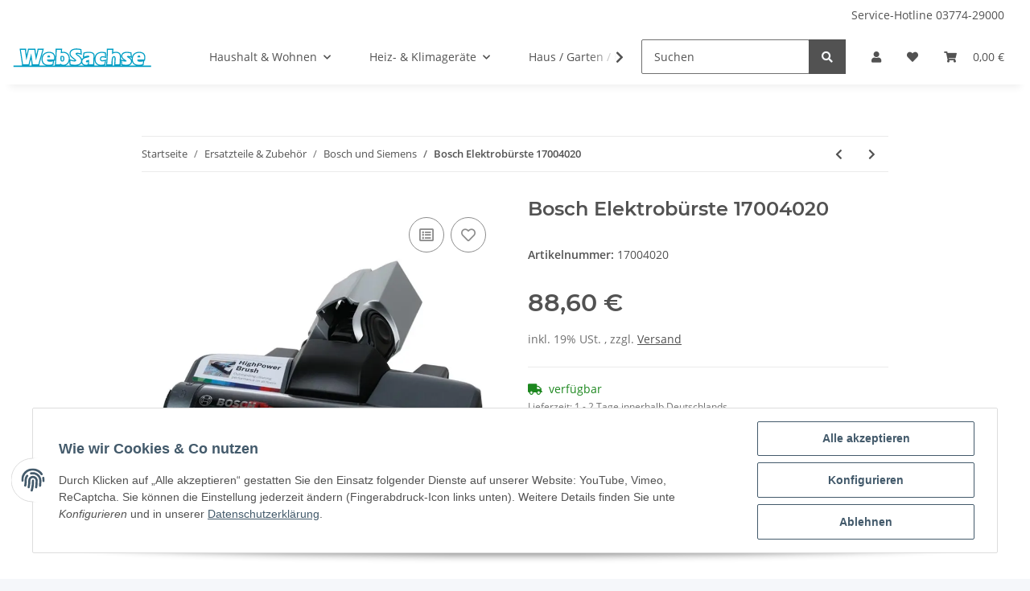

--- FILE ---
content_type: image/svg+xml
request_url: https://www.websachse.de/bilder/intern/shoplogo/Logo-Websachse2.svg
body_size: 14813
content:
<?xml version="1.0" encoding="UTF-8"?>
<!DOCTYPE svg PUBLIC "-//W3C//DTD SVG 1.1//EN" "http://www.w3.org/Graphics/SVG/1.1/DTD/svg11.dtd">
<!-- Creator: CorelDRAW X7 -->
<svg xmlns="http://www.w3.org/2000/svg" xml:space="preserve" width="80.6098mm" height="22.9926mm" version="1.1" style="shape-rendering:geometricPrecision; text-rendering:geometricPrecision; image-rendering:optimizeQuality; fill-rule:evenodd; clip-rule:evenodd"
viewBox="0 0 6780 1934"
 xmlns:xlink="http://www.w3.org/1999/xlink">
 <defs>
  <style type="text/css">
   <![CDATA[
    .fil1 {fill:none}
    .fil0 {fill:#009EC4}
   ]]>
  </style>
 </defs>
 <g id="Ebene_x0020_1">
  <metadata id="CorelCorpID_0Corel-Layer"/>
  <path class="fil0" d="M2761 1169l15 173 45 9 9 0 9 3 6 0 9 3 9 0 -284 0 9 -3 12 -6 15 -6 15 -9 12 -6 15 -9 12 -12 9 -8 12 -12 12 -12 9 -12 9 -12 9 -15 9 -15 6 -15 9 -12 5 -18 3 -6zm423 188l9 0 15 -6 15 -3 15 -6 11 -6 15 -9 12 -6 12 -6 12 -9 12 -8 21 -21 9 -9 6 -12 9 -12 3 9 3 9 6 9 6 9 12 18 6 6 9 8 6 6 9 6 9 6 9 6 9 6 9 6 9 3 12 6 6 0 -296 0zm799 0l0 -137 9 -168 0 33 3 18 0 18 3 15 6 15 3 18 6 15 12 30 6 12 9 15 9 12 9 12 9 12 9 12 12 12 12 8 12 9 12 9 15 9 15 6 12 6 15 6 12 3 -210 0zm491 0l6 0 42 -9 42 -284 -84 24 -6 0 -3 3 -6 0 -3 3 -12 0 -3 3 -12 0 -3 3 -18 0 -3 3 -51 0 -3 -3 -6 0 -6 -3 -3 0 -3 -3 -3 0 -3 -3 -3 0 0 -3 -3 0 -3 -3 0 -3 -3 0 0 -6 -3 0 0 -3 -3 -3 0 -9 -3 -3 0 -27 3 -6 0 -15 3 -6 0 -3 3 -3 0 -3 3 -6 3 -3 0 -3 3 -3 3 -3 3 -3 3 -3 3 0 3 -3 3 0 3 -3 3 0 3 -3 9 0 6 -3 48 0 3 3 15 0 3 3 9 0 3 3 12 0 9 3 6 0 6 3 6 0 72 18 -12 -269 -42 -12 -6 0 -6 -3 -9 0 -6 -3 -6 0 -3 -3 -6 0 -6 -3 -15 0 -6 -3 -9 0 -6 -3 -21 0 -6 -3 -87 0 -18 3 -18 3 -21 3 -15 3 -18 6 -17 6 -15 6 -18 6 -15 9 -15 9 -15 9 -12 12 -15 9 -24 24 -9 15 -12 11 -9 15 -9 15 -9 15 -6 15 -6 18 -6 18 -6 15 -3 18 -3 18 -3 21 -3 9 3 -60 3 -6 0 -6 0 -6 0 -63 -3 -12 0 -12 -3 -12 -6 -8 -3 -12 -6 -9 -3 -9 -9 -12 -6 -6 -6 -9 -9 -9 -9 -6 -9 -9 -9 -6 -12 -6 -9 -3 -12 -6 -9 -3 -12 -6 -12 -3 -12 -3 -12 -3 -12 0 -15 -3 -12 -3 -30 0 -15 -3 -62 0 -6 3 -48 0 -6 3 -15 0 -9 3 -12 0 -9 3 -12 0 -9 3 -6 0 -6 3 -6 0 -9 3 -12 0 -6 3 -6 3 -6 0 -6 3 -39 9 -30 203 18 54 -6 6 -9 6 -9 6 -9 9 -6 6 -9 9 -6 6 -6 9 -6 6 0 -6 -3 -9 -6 -9 -3 -9 -6 -9 -6 -6 -3 -9 -6 -9 -6 -9 -6 -6 -6 -9 -9 -6 -6 -9 -6 -6 -9 -9 -6 -6 -9 -9 -9 -6 -15 -15 -9 -6 -8 -9 -9 -6 -9 -6 -12 -9 -6 -6 -6 -3 -6 -6 -6 -3 -6 -6 -3 -3 -6 -3 -6 -5 -3 -3 -6 -3 -3 -3 -3 -3 -6 -3 -3 -3 -3 -3 -3 -3 -3 -3 0 -3 60 0 3 3 18 0 3 3 9 0 6 3 12 0 5 3 6 0 6 3 3 0 6 3 12 0 6 3 6 0 6 3 78 20 -24 -278 -45 -9 -12 0 -9 -3 -6 0 -6 -3 -15 0 -6 -3 -11 0 -6 -3 -12 0 -6 -3 -21 0 -6 -3 -30 0 -6 -3 -78 0 -18 3 -15 0 -36 6 -15 3 -15 3 -15 6 -15 3 -15 6 -15 6 -12 6 -12 6 -12 9 -12 6 -12 9 -9 9 -12 9 -9 9 -9 12 -6 9 -9 12 -6 12 -6 12 -6 12 -3 15 -3 12 -3 12 -3 15 0 60 6 23 3 9 3 9 3 12 3 9 6 9 6 9 3 9 6 9 12 18 9 6 6 9 6 9 9 6 6 9 9 6 9 9 6 6 9 6 9 9 9 6 9 9 9 6 9 9 9 6 9 9 12 6 6 6 6 3 3 6 6 3 6 3 3 3 6 6 3 3 6 3 3 3 3 3 3 3 3 3 3 3 3 3 3 0 3 3 -60 0 -6 -3 -18 0 -6 -3 -6 0 -6 -3 -12 0 -6 -3 -6 0 -6 -3 -6 0 -9 -3 -6 0 -6 -3 -6 -3 -6 0 -6 -3 -9 -3 -6 0 -6 -3 -6 -3 -51 -15 3 -18 0 -39 -3 -18 0 -15 -3 -18 -3 -15 -3 -18 -6 -15 -6 -15 -5 -15 -6 -15 -6 -15 -9 -12 -9 -11 -9 -15 -9 -12 -12 -9 -9 -12 -12 -9 -12 -12 -15 -6 -12 -9 -15 -9 -12 -6 -15 -6 -15 -6 -15 -3 -15 -3 -18 -6 -15 0 -15 -3 -81 0 -3 3 -15 0 0 -42 3 -6 0 -45 6 -63 -320 0 -3 75 0 111 -3 24 0 66 -3 23 0 42 -3 24 0 45 -3 21 0 45 -3 24 0 21 -3 21 0 24 -3 21 0 24 -3 21 0 24 -3 21 0 21 -3 24 0 21 -6 77 -138 0 6 0 9 -3 6 0 6 -3 42 -9 36 -221 33 0 6 -48 3 -3 0 -21 3 -3 0 -24 3 -3 0 -45 3 -3 0 -9 -3 -15 0 -30 -3 -15 -3 -15 -3 -12 -3 -15 -6 -12 -3 -15 -6 -12 -9 -11 -6 -12 -9 -12 -9 -9 -9 -9 -9 -12 -12 -9 -9 -6 -12 -9 -12 -6 -12 -6 -15 -6 -12 -6 -15 -3 -12 -3 -15 -3 -15 -3 -15 -3 -18 -3 -89 0 -18 3 -21 3 -18 3 -18 3 -18 6 -15 6 -18 6 -15 9 -15 6 -18 9 -12 12 -15 9 -12 12 -24 24 -12 15 -12 11 -9 15 -9 15 -6 15 -9 18 -6 15 -6 18 -3 18 -6 18 -3 18 -3 21 0 18 -3 21 0 36 3 18 0 18 3 18 3 15 3 15 6 18 6 15 6 15 6 12 6 15 9 12 9 15 9 12 12 12 12 9 9 12 15 8 12 9 15 9 12 6 15 6 15 6 15 6 12 3 -320 0 5 -48 0 -5 3 -6 0 -9 3 -3 0 -12 3 -3 0 -6 3 -6 0 -6 3 -6 0 -6 3 -6 198 -698 -308 0 -6 48 0 6 -3 3 0 12 -3 3 0 9 -3 3 0 12 -3 3 0 12 -3 3 0 9 -3 3 0 12 -3 3 0 9 -3 3 0 9 -36 143 -27 -170 0 -3 -3 -3 0 -24 -3 -3 0 -42 -3 -60 -368 0 -9 48 0 12 -3 3 0 15 -3 3 0 9 -3 3 0 12 -3 6 0 9 -3 3 0 12 -3 0 0 12 -3 3 0 9 -36 134 -21 -158 0 -15 -3 -6 0 -36 -3 -6 0 -72 -315 0 108 701 0 12 3 3 0 21 3 6 0 77 -415 0 0 69 6729 0 0 -69 -434 0 9 0 6 -3 6 0 9 -3 39 -9 36 -221 33 0 9 -48 0 -12 3 -3 0 -21 3 -3 0 -30 3 -3 0 -69 -3 -15 0 -15 -3 -15 -3 -12 -6 -15 -3 -12 -6 -15 -6 -12 -6 -11 -9 -12 -6 -12 -9 -9 -9 -9 -21 -21 -12 -6 -12 -9 -12 -6 -12 -6 -12 -6 -15 -6 -12 -3 -15 -3 -15 -3 -15 -3 -15 -3 -15 -3 -89 0 -21 3 -18 3 -18 3 -18 3 -18 6 -18 6 -15 6 -18 9 -15 6 -15 9 -15 12 -12 9 -15 12 -12 12 -12 12 -12 15 -9 11 -9 15 -18 30 -6 18 -6 15 -6 18 -6 18 -3 12 -21 -230 -39 -12 -6 -3 -12 0 -6 -3 -3 0 -6 -3 -12 0 -6 -3 -18 0 -6 -3 -18 0 -5 -3 -24 0 -6 -3 -102 0 -12 3 -15 0 -12 3 -15 3 -12 3 -12 3 -12 3 -12 3 -12 6 -9 6 -12 3 -9 6 -12 6 -9 9 -9 6 -6 9 -9 9 -6 9 -9 9 -6 9 -6 9 -3 12 -3 11 -6 9 0 12 -3 12 -3 12 0 51 3 9 3 9 0 9 3 9 3 9 3 9 6 6 3 9 6 6 3 9 6 6 3 6 6 6 6 6 6 6 6 6 6 6 6 6 9 6 6 3 6 6 6 6 9 6 6 3 6 6 9 6 6 3 9 6 3 0 -12 0 -6 -3 -9 0 -6 -3 -3 0 -6 -3 -6 0 -6 -3 -6 0 -6 -3 -6 0 -6 -3 -6 0 -6 -3 -6 0 -75 -24 0 -24 3 -12 0 -48 3 -12 0 -75 -3 -12 0 -15 -3 -12 -3 -12 -3 -9 -3 -12 -3 -11 -6 -12 -6 -9 -6 -9 -6 -12 -9 -9 -9 -9 -6 -6 -12 -9 -9 -6 -9 -6 -11 -6 -9 -6 -12 -3 -12 -6 -12 -3 -12 -3 -12 -3 -15 0 -12 -3 -27 0 -15 -3 -33 0 -9 3 -24 0 -9 3 -9 0 -6 3 -9 0 -9 3 -6 3 -9 3 -6 3 -9 0 3 -3 0 -36 3 -6 0 -27 3 -6 0 -21 3 -6 6 -66 -323 0 -3 84 0 60 -3 27 0 57 -3 27 0 53 -3 27 0 48 -3 24 0 48 -3 21 0 24 -3 21 0 21 -3 21 0 18 -3 21 0 36 -3 18 0 18 -3 15 0 18 -3 15 0 15 -3 15 -6 68 -81 0zm-2144 0l24 -9 6 3 6 3 6 3 3 0 -45 0zm-1523 0l113 0 0 -71 -3 -6 0 -18 -3 -6 0 -15 -3 -6 -27 -192 -48 186 0 12 -3 3 0 9 -3 6 0 6 -3 6 -3 15 -3 6 0 9 -3 8 -11 48zm4071 0l75 0 6 -65 3 -12 0 -36 3 -12 0 -33 3 -9 0 -48 3 -9 0 -150 -3 -3 0 -12 -3 -3 0 -6 -3 0 0 -3 -3 0 -3 -3 -12 0 -6 3 -6 0 -3 3 -3 0 -3 3 -3 3 -3 6 -3 3 -3 6 -3 6 -3 9 -3 9 -3 9 -3 12 -3 12 0 12 -3 15 -3 15 0 18 -3 15 0 39 -3 18 0 66 -3 24 0 98zm392 0l108 0 -9 0 -6 -3 -6 0 -9 -3 -6 0 -42 -12 -21 -242 0 42 -3 15 0 42 -3 18 0 78 -3 65zm404 0l351 0 -9 -3 -15 -6 -15 -6 -15 -6 -15 -6 -15 -9 -12 -9 -12 -8 -12 -12 -12 -9 -9 -12 -12 -12 -6 -15 -9 -12 -9 -15 -6 -12 -6 -15 -6 -15 -3 -9 0 27 -3 12 -3 12 -3 9 -6 12 -3 12 -6 12 -6 9 -6 9 -9 12 -9 9 -6 5 -9 9 -12 6 -9 9 -12 6 -9 6 -12 6 -12 3 -12 6 -6 0zm144 -377l0 18 -3 18 0 21 -3 18 3 18 0 3 -6 -9 -3 -6 -3 -6 -6 -9 -3 -6 -6 -9 -6 -6 -3 -6 -6 -6 -12 -12 -6 -6 -6 -6 -6 -6 -9 -3 -12 -12 -9 -6 -6 -3 -9 -6 -6 -3 15 0 3 3 9 0 3 3 9 0 3 3 9 0 3 3 3 0 69 18zm-3353 9l0 12 3 6 0 27 -3 9 0 18 -3 6 0 9 -3 3 0 6 -3 3 0 3 -3 3 0 3 -3 0 0 3 -3 3 -3 3 -3 0 0 3 -3 0 -3 3 -33 0 0 -3 -6 0 0 -3 -3 0 0 -3 -3 -3 0 -3 -3 -3 0 -6 -3 -3 0 -12 -3 -3 0 -114 3 -3 0 -9 3 -3 48 0 3 3 3 0 3 3 3 0 0 3 3 0 0 3 3 0 0 3 3 0 0 6 3 3 0 3 3 3 0 9 3 3 0 6zm-1197 231l179 -629 -194 0 0 15 -3 12 -3 15 -3 15 -3 15 -6 15 -3 15 -3 18 -96 398 -72 -428 0 -9 -3 -9 0 -33 -3 -12 0 -27 -272 0 -3 21 -3 18 -6 15 -3 15 -3 15 -3 12 -3 12 0 12 -102 398 -57 -428 -3 -12 0 -12 -3 -12 0 -54 -204 0 99 641 3 9 0 12 3 9 0 21 3 9 0 14 267 0 6 -17 3 -15 3 -15 3 -12 3 -12 3 -9 0 -9 113 -446 66 458 0 9 3 12 0 9 3 12 0 27 3 8 273 0 3 -8 0 -9 3 -9 3 -12 3 -9 3 -12 3 -12 3 -15zm670 81l21 -144 -18 3 -18 6 -21 3 -18 3 -18 0 -18 3 -68 0 -15 -3 -12 -3 -6 0 -6 -3 -6 0 -6 -3 -6 0 -3 -3 -6 -3 -3 -3 -6 -3 -3 -3 -3 -3 -3 -3 -3 -3 -3 -3 -3 -6 -3 -3 0 -6 -3 -3 -3 -6 0 -21 -3 -6 0 -3 3 -3 0 -9 329 0 0 -18 3 -15 3 -12 0 -15 3 -12 0 -63 -3 -12 0 -12 -6 -24 -3 -12 -3 -9 -6 -12 -3 -9 -6 -9 -6 -9 -6 -8 -6 -9 -6 -6 -9 -6 -6 -9 -9 -6 -9 -6 -9 -3 -12 -6 -9 -6 -12 -3 -12 -3 -12 -3 -12 -3 -12 -3 -15 -3 -12 0 -15 -3 -47 0 -18 3 -18 0 -15 3 -18 3 -15 3 -15 6 -15 3 -15 6 -12 6 -15 9 -12 6 -12 9 -12 9 -9 9 -12 8 -9 12 -9 9 -9 12 -9 12 -6 15 -6 12 -6 15 -6 12 -6 15 -3 15 -3 18 -6 15 0 18 -3 15 0 69 3 15 0 15 3 12 3 15 6 12 3 12 6 15 3 9 9 12 6 12 6 9 9 9 9 9 27 27 12 6 9 6 12 6 12 6 15 6 12 5 12 3 15 3 15 3 15 3 18 3 95 0 21 -3 24 0 24 -6 27 -3 24 -3 27 -5zm-260 -339l3 -12 0 -9 3 -12 3 -9 6 -9 3 -6 6 -9 3 -6 6 -6 6 -3 6 -6 6 -3 9 -3 6 0 6 -3 15 0 9 3 6 0 5 3 6 3 3 6 6 3 3 6 3 6 6 6 0 9 3 6 3 9 0 21 3 12 0 3 -143 0zm637 344l3 -59 6 9 6 9 9 6 6 9 9 6 18 12 9 6 12 5 9 3 12 3 12 3 12 0 12 3 54 0 12 -3 15 0 12 -3 12 -6 12 -3 12 -5 12 -6 12 -6 9 -6 12 -6 18 -18 9 -9 9 -9 9 -12 9 -9 6 -12 6 -12 6 -12 9 -12 3 -15 6 -15 3 -12 6 -15 3 -15 3 -18 0 -15 3 -18 0 -63 -3 -15 -3 -15 0 -15 -3 -12 -6 -15 -3 -12 -6 -12 -12 -24 -6 -12 -6 -9 -9 -12 -9 -9 -6 -8 -9 -9 -12 -9 -9 -6 -9 -9 -12 -6 -12 -6 -9 -6 -12 -3 -15 -6 -12 -3 -12 -3 -15 -3 -12 -3 -15 0 -15 -3 -27 0 -15 3 -15 0 -15 3 -15 3 -15 3 -18 3 -15 6 0 -48 3 -24 0 -21 3 -21 0 -21 3 -18 0 -18 -212 0 0 90 -3 90 -3 89 -6 90 -3 87 -6 90 -6 90 -6 89 206 0zm21 -404l9 -3 18 -6 9 -3 9 0 12 -3 39 0 6 3 6 0 6 3 3 0 6 3 6 0 3 3 6 3 3 3 6 3 3 3 3 6 3 3 6 3 3 6 0 3 3 6 3 6 3 6 0 6 3 6 3 6 0 15 3 6 0 66 -3 6 0 15 -3 9 -3 6 0 6 -3 6 -3 6 -3 6 0 3 -3 6 -6 6 -3 3 -3 3 -3 6 -3 3 -6 3 -3 3 -6 3 -3 3 -6 3 -3 0 -6 3 -12 0 -3 3 -24 0 -6 -3 -12 0 -3 -3 -6 0 -3 -3 -6 -3 -3 0 -3 -3 -6 -3 -3 -3 -3 -6 -3 -3 -3 -3 -3 -6 -3 -3 0 -6 -3 -3 -3 -6 0 -6 -3 -6 0 -6 -3 -15 -3 -15 0 -90 3 -15 0 -15 3 -15 0 -12 3 -12zm473 216l15 180 30 6 30 5 27 3 54 6 24 3 81 0 18 -3 15 0 18 -3 15 0 15 -3 15 -3 12 -3 15 -5 12 -3 12 -6 12 -3 12 -6 8 -6 9 -6 9 -6 9 -9 9 -6 9 -9 6 -6 6 -9 6 -9 3 -9 6 -12 3 -9 3 -9 3 -12 3 -12 0 -9 3 -12 0 -21 -3 -9 0 -15 -3 -6 0 -9 -3 -6 -3 -9 -3 -6 -3 -6 -3 -9 -3 -6 -6 -6 -3 -6 -6 -9 -3 -6 -12 -12 -12 -15 -12 -12 -15 -15 -14 -12 -15 -15 -18 -12 -18 -15 -24 -18 -24 -18 -9 -6 -9 -9 -6 -6 -9 -6 -6 -6 -12 -11 -6 -12 -3 -6 0 -9 -3 -3 3 -6 0 -6 3 -6 0 -6 6 -3 3 -3 3 -6 6 -3 6 -3 9 -3 6 0 9 -3 9 0 9 -3 36 0 18 3 18 0 18 6 17 3 24 6 21 3 24 6 -12 -162 -27 -3 -24 -6 -26 -3 -24 -3 -24 -3 -21 -3 -93 0 -15 3 -15 0 -18 3 -12 3 -15 3 -12 3 -12 6 -15 3 -9 6 -12 6 -12 6 -9 3 -9 9 -9 6 -9 6 -6 6 -9 9 -6 9 -6 6 -6 9 -6 9 -3 9 -3 9 -3 12 -3 9 -3 9 0 12 -3 9 0 30 3 9 0 9 3 6 0 8 3 9 3 6 3 9 6 6 3 9 3 6 6 6 3 9 6 6 6 6 12 15 15 12 12 15 18 12 15 15 18 15 18 12 21 18 21 15 18 15 18 15 12 12 6 6 12 12 3 6 3 6 3 3 0 24 -3 3 0 6 -6 6 -6 6 -3 3 -6 3 -6 3 -6 0 -6 3 -6 0 -9 3 -54 0 -15 -3 -12 0 -15 -3 -12 -3 -15 -3 -12 -3 -15 -3 -12 -3 -15 -3 -27 -9 -27 -9zm854 191l30 -116 -9 3 -12 0 -9 3 -9 0 -9 3 -36 0 -3 -3 -6 0 -3 -3 -6 -3 -3 -3 -3 -3 -3 -3 -3 -3 0 -3 -3 -3 0 -30 3 -3 3 -6 3 -3 0 -3 6 -3 3 -3 3 -6 6 -3 6 0 12 -6 6 -3 6 0 45 -12 6 -3 9 0 6 -3 9 -3 6 0 9 -3 5 -3 6 -3 -3 99 -3 6 0 39 -2 18 0 21 -3 24 -3 23 209 0 0 -83 3 -6 12 -279 0 -84 -3 -6 0 -9 -3 -6 -3 -9 -3 -5 -3 -6 -6 -6 -3 -6 -6 -6 -6 -6 -6 -6 -6 -3 -9 -6 -6 -3 -9 -3 -6 -6 -9 -3 -9 -3 -12 -3 -9 -3 -12 0 -9 -3 -12 -3 -24 0 -15 -3 -101 0 -30 3 -27 3 -24 6 -27 3 -24 6 -21 6 -24 158 12 -6 15 -6 12 -3 15 -6 12 -3 15 -3 12 -6 12 0 15 -3 12 -3 12 -3 12 0 12 -3 57 0 6 3 12 0 3 3 5 3 3 0 6 6 3 3 0 3 3 6 0 15 -3 3 0 6 -3 3 0 3 -3 0 -3 3 -3 3 -2 3 -3 0 -9 6 -9 3 -9 3 -12 3 -12 3 -12 3 -30 6 -36 9 -48 12 -9 3 -12 3 -9 6 -9 3 -9 3 -9 6 -9 3 -9 6 -6 3 -6 6 -9 6 -6 6 -6 3 -6 6 -3 6 -6 9 -3 6 -6 6 -3 6 -3 9 -3 6 -3 9 0 9 -3 6 0 18 -3 9 0 21 3 6 0 18 3 6 0 9 3 6 3 9 6 12 6 6 3 6 6 6 3 6 6 6 6 6 6 3 6 6 6 3 6 6 9 3 6 3 9 2 6 3 9 3 9 3 9 0 9 3 21 0 9 3 21 0 12 -3 18 0 12 -3 12 0 12 -3 12 -3zm811 -5l24 -168 -15 6 -12 3 -15 3 -15 3 -15 3 -30 0 -15 3 -6 0 -9 -3 -18 0 -6 -3 -6 0 -6 -3 -6 0 -6 -3 -3 -3 -6 -3 -6 -3 -3 -3 -3 -3 -6 -3 -3 -3 -3 -6 -3 -3 -3 -3 -3 -6 -3 -3 -3 -6 -3 -6 0 -6 -3 -3 0 -6 -3 -6 0 -57 3 -9 0 -6 3 -6 3 -9 0 -6 3 -6 3 -6 3 -3 3 -6 3 -6 6 -3 3 -6 6 -3 3 -6 6 -3 3 -3 6 -3 6 -3 6 -3 6 -3 6 -3 6 0 9 -3 15 0 6 -3 30 0 12 3 12 0 15 3 15 3 15 3 15 3 18 6 -9 -161 -21 -6 -18 -3 -21 -6 -18 -3 -18 -3 -18 0 -18 -3 -36 0 -15 3 -18 0 -18 3 -15 3 -15 3 -15 6 -15 3 -14 6 -12 6 -12 6 -15 9 -12 9 -9 6 -12 9 -9 11 -9 9 -12 12 -6 9 -9 12 -9 15 -6 12 -6 12 -6 15 -3 15 -6 15 -3 15 -3 15 -3 18 0 15 -3 18 0 36 3 15 0 15 3 15 3 15 3 12 3 15 3 12 6 12 6 12 6 12 6 12 6 9 9 9 6 12 18 18 9 6 9 9 12 6 9 6 12 6 12 6 12 5 14 3 12 3 15 3 12 3 15 3 15 0 15 3 36 0 18 -3 18 0 21 -3 21 -3 18 -3 24 -3 21 -5zm138 2l215 0 0 -137 3 -42 3 -18 0 -18 3 -18 0 -15 3 -15 6 -30 3 -12 3 -12 3 -12 3 -9 6 -12 3 -9 6 -6 6 -9 6 -6 6 -6 6 -6 9 -3 6 -3 9 -3 9 -3 42 0 3 3 6 0 3 3 3 0 6 3 3 3 3 3 9 9 0 3 3 6 3 3 0 6 3 3 3 6 0 12 3 12 3 12 0 117 -3 30 -3 36 0 42 -3 45 -6 47 209 0 3 -65 0 -60 3 -57 3 -51 3 -45 3 -42 0 -102 -3 -9 0 -9 -3 -9 -3 -9 -3 -9 -3 -9 -3 -9 -3 -5 -6 -9 -3 -6 -6 -6 -6 -6 -6 -6 -5 -6 -9 -3 -6 -6 -9 -3 -6 -6 -9 -3 -9 -3 -12 -3 -9 -3 -9 0 -12 -3 -12 0 -12 -3 -69 0 -15 3 -12 3 -15 0 -12 6 -12 3 -12 6 -9 3 -12 6 -9 9 -9 6 -9 9 -9 6 -9 9 -6 11 0 -32 3 -30 0 -30 3 -30 3 -27 0 -27 3 -27 3 -27 -212 0 -3 120 -3 110 -6 102 -3 93 -6 87 -6 78 -3 33 -6 66 -3 26zm724 -170l15 162 24 6 24 5 24 3 24 3 24 3 24 3 87 0 15 -3 12 0 12 -3 12 0 9 -3 12 -3 12 -3 8 -2 9 -6 9 -3 9 -3 6 -6 9 -6 6 -6 9 -6 6 -6 6 -6 3 -6 6 -9 6 -6 3 -9 3 -6 3 -9 3 -9 3 -9 0 -18 3 -12 0 -24 -3 -6 0 -12 -3 -6 0 -6 -3 -6 -3 -6 -3 -6 0 -6 -6 -6 -3 -3 -9 -18 -9 -9 -9 -9 -12 -9 -12 -12 -12 -9 -12 -9 -29 -18 -15 -9 -12 -9 -12 -6 -9 -9 -3 -3 -3 -3 -6 -6 -3 -6 0 -3 -3 -3 0 -12 3 -3 0 -3 3 -3 3 -3 3 -3 6 -3 3 0 3 -3 9 0 6 -3 30 0 15 3 17 0 18 3 15 3 18 3 18 6 15 3 -12 -149 -21 -3 -18 -6 -21 -3 -24 -3 -20 0 -24 -3 -102 0 -12 3 -9 0 -12 3 -12 3 -9 3 -12 3 -18 6 -9 3 -6 6 -9 3 -6 6 -9 6 -6 6 -6 3 -6 6 -6 6 -3 9 -3 5 -6 6 -3 9 -3 6 -3 9 0 9 -3 9 0 54 3 6 0 6 3 6 3 6 0 6 3 6 3 6 3 6 6 6 3 3 3 6 3 3 9 12 12 9 12 9 12 9 12 9 12 9 15 12 15 9 18 12 15 9 12 9 12 9 3 3 3 3 3 3 3 6 3 3 3 3 0 15 -3 3 0 3 -6 6 -3 0 -6 6 -6 0 -3 3 -6 0 -6 3 -45 0 -9 -3 -18 -3 -21 -3 -21 -6 -21 -6 -24 -6 -27 -6zm1012 165l24 -144 -21 3 -18 6 -18 3 -18 3 -18 0 -21 3 -69 0 -12 -3 -15 -3 -5 0 -6 -3 -6 0 -6 -3 -3 0 -6 -3 -6 -3 -3 -3 -3 -3 -6 -3 -3 -3 -3 -3 -3 -3 -3 -3 -3 -6 0 -3 -3 -6 -3 -3 0 -12 -3 -3 0 -33 329 0 3 -18 3 -15 0 -12 3 -15 0 -87 -3 -12 -3 -12 -3 -12 -3 -12 -3 -9 -3 -12 -6 -9 -3 -9 -6 -9 -6 -8 -6 -9 -9 -6 -15 -15 -9 -6 -9 -6 -9 -3 -9 -6 -12 -6 -12 -3 -9 -3 -12 -3 -12 -3 -15 -3 -12 -3 -15 0 -15 -3 -48 0 -17 3 -18 0 -15 3 -18 3 -15 3 -15 6 -15 3 -15 6 -12 6 -12 9 -15 6 -12 9 -12 9 -9 9 -9 8 -12 12 -9 9 -9 12 -6 12 -9 15 -6 12 -6 15 -6 12 -6 15 -3 15 -3 18 -3 15 -3 18 0 15 -3 18 0 36 3 15 0 15 3 15 3 12 3 15 3 12 3 12 6 15 6 9 6 12 6 12 9 9 6 9 9 9 18 18 9 9 24 12 12 6 12 6 12 6 12 5 15 3 15 3 15 3 15 3 15 3 95 0 24 -3 24 0 24 -6 24 -3 24 -3 27 -5zm-257 -339l0 -12 3 -9 3 -12 6 -18 3 -6 6 -9 6 -6 3 -6 6 -3 6 -6 9 -3 6 -3 6 0 8 -3 15 0 6 3 6 0 6 3 6 3 6 6 3 3 6 6 6 12 3 9 3 6 0 9 3 12 0 24 -140 0z"/>
  <rect class="fil1" width="6780" height="1934"/>
 </g>
</svg>
